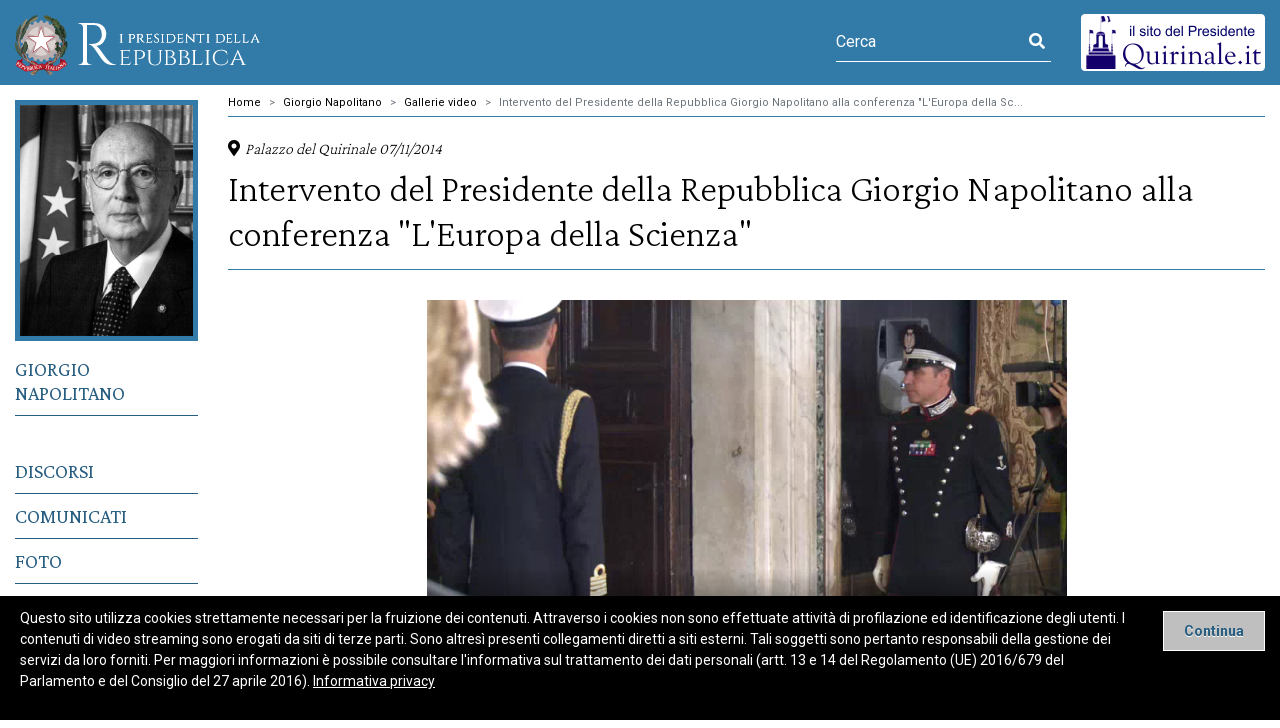

--- FILE ---
content_type: text/html; charset=utf-8
request_url: https://l.quirinale.it/Elementi/180801
body_size: 4170
content:


<!DOCTYPE html>
<html lang="it">
<head>
    <meta charset="utf-8" />
    <meta name="viewport" content="width=device-width, initial-scale=1.0" />
    <title>I Presidenti - Intervento del Presidente della Repubblica Giorgio Napolitano alla conferenza &quot;L&#x27;Europa della Scienza&quot;</title>
    <meta name="author" content="Segretariato generale della Presidenza della Repubblica - Servizio sistemi informatici" />
    
    <meta name="Description" content="Il sito ufficiale dei Presidenti della Repubblica italiana - Gallerie video" />
    <meta name="title" content="Intervento del Presidente della Repubblica Giorgio Napolitano alla conferenza &quot;L&#x27;Europa della Scienza&quot;" />

    <meta property="og:site_name" content="I Presidenti" />
    <meta property="og:title" content="Intervento del Presidente della Repubblica Giorgio Napolitano alla conferenza &quot;L&#x27;Europa della Scienza&quot;" />
    <meta property="og:url" content="http://l.quirinale.it/Elementi/180801" />
    <meta property="og:description" content="Intervento del Presidente della Repubblica Giorgio Napolitano alla conferenza &quot;L&#x27;Europa della Scienza&quot;" />
    <meta property="og:image" content="/ExPdrAPI/api/media/113867" />

    <meta name="twitter:card" content="summary">
    <meta name="twitter:site" content="I Presidenti">
    <meta name="twitter:title" content="Intervento del Presidente della Repubblica Giorgio Napolitano alla conferenza &quot;L&#x27;Europa della Scienza&quot;">
    <meta name="twitter:description" content="Intervento del Presidente della Repubblica Giorgio Napolitano alla conferenza &quot;L&#x27;Europa della Scienza&quot;">
    <meta name="twitter:image" content="/ExPdrAPI/api/media/113867">

    <link rel="stylesheet" href="/lib/bootstrap/dist/css/bootstrap.min.css" />
    <link rel="stylesheet" href="/lib/bootstrap/dist/css/bootstrap.css" />

    <link href="https://fonts.googleapis.com/css2?family=Crimson+Pro:wght@200;300;400&display=swap" rel="stylesheet">
    <link rel="preconnect" href="https://fonts.googleapis.com">
    <link rel="preconnect" href="https://fonts.gstatic.com" crossorigin>
    <link href="https://fonts.googleapis.com/css2?family=Roboto:wght@400;700&display=swap" rel="stylesheet">

    <link rel="stylesheet" href="/lib/pr_fonticon/css/pricon.css">
    <link rel="stylesheet" href="/lib/font-awesome/css/all.css" />
    <link rel="stylesheet" href="/lib/fancybox/dist/fancybox.css">
    <link rel="stylesheet" href="/css/main.css" />
    <link rel="stylesheet" media="print" href="/css/print.css">
</head>

<body>
    <div id="page">
        <header id="pr-header">
            <div class="container-fluid header-container">
                <div class="row header-row header-row--flag">
                    <div class="col-auto menu-control-col ml-0 d-lg-none">
                        <button class="menu-control" type="button" aria-label="Menu" aria-controls="sidebar-col">
                            <span class="menu-control__bars">
                                <span></span>
                            </span>
                            <span class="menu-control__text">Menu</span>
                        </button>
                    </div>
                    <div class="col-auto logo-col ml-0">
                        <div class="pr-logo-wrap ">
                            <h1 class="pr-logo">

                                <a href="\">
                                    <div class="svg-wrap">
                                        <img src="/assets/logo_presidenti.svg" alt="Emblema della repubblica Italiana" />
                                    </div>
                                    <span class="sr-only">I presidenti della Repubblica</span>
                                </a>
                            </h1>
                        </div>

                    </div>

                    <div class="col-auto header-utility-col ml-auto mr-0">
                        <!-- search -->
                            <form class="form--light" method="post" action="/Presidente/11/ricerca/Home">
                                <input type="hidden" name="filtro.ShowOption" value="true">
                                <div id="header-search" class="input-group">
                                    <input type="text" name="filtro.parole" class="form-control" placeholder="Cerca" aria-label="Cerca" aria-describedby="header-search-control" maxlength="100">
                                    <button class="" type="submit" id="header-search-control">
                                        <span class="sr-only">Avvia ricerca</span>
                                        <i class="fas fa-search"></i> 
                                    </button>
                                </div>
                            <input name="__RequestVerificationToken" type="hidden" value="CfDJ8GEsPI93QhNCkawCXM9t0W_G_uZ1_TJVvxl6yBrBSrRRD_Q_9q9o8ddRkLH1sEFzQu8W7PccmwkTKlurkMnvLqEIB7jH-HMUCdC3CSeEfQ5MI-kvYBDUkay445uBbjGAhZMfTVZCZdgAqrCa5Pqfsdk" /></form>
                        <!-- /.search -->
                    </div>

                    <!-- esempio-->
                    <div class="col-auto ml-0 mr-0 extra-link-col d-none d-lg-block">
                        <a href="http://www.quirinale.it" title="il sito del Presidente">
                            <img src="/assets/button_presidenza.png" alt="il sito del Presidente" />
                        </a>
                    </div>

                </div>
            </div>

        </header>

        <div id="pr-main">
            <div class="main-container container-fluid">
                <div class="main-row row">
                    <div class="col-2" id="sidebar-col">
                        <div class="sidebar-main row no-gutters">
                            
    <div class="col-4 col-lg-12 col-sm-3 pr__img mb-3">
        <img class="img-fluid" src=/ExPdrAPI/api/media/thumbnail/19/h/300
             alt="">
    </div>
<nav id="main-nav" class="nav flex-column col-12 col-sm-9 col-lg-12 pl-sm-3 pl-lg-0" title="menu principale">
    <ul class="nav flex-column">
                    <li class="nav-item ">
                        <a class="nav-link" href="/page/11/nap-biografia.html">Giorgio Napolitano</a>
                    </li>
                    <hr />
                    <li class="nav-item ">
                        <a class="nav-link" href="/Presidente/11/ricerca/discorsi">Discorsi</a>
                    </li>
                    <li class="nav-item ">
                        <a class="nav-link" href="/Presidente/11/ricerca/comunicati">Comunicati</a>
                    </li>
                    <li class="nav-item ">
                        <a class="nav-link" href="/Presidente/11/ricerca/gallerie_foto">Foto</a>
                    </li>
                    <li class="nav-item ">
                        <a class="nav-link" href="/Presidente/11/ricerca/gallerie_video">Video</a>
                    </li>
                    <li class="nav-item ">
                        <a class="nav-link" href="/Presidente/11/ricerca/visite">Visite</a>
                    </li>
                    <li class="nav-item ">
                        <a class="nav-link" href="/Presidente/11/ricerca/diario">Diario</a>
                    </li>
        <li class="nav-item d-lg-none mt-3">
            <a href="http://www.quirinale.it" title="il sito del Presidente">
                <img src="/assets/button_presidenza.png" alt="il sito del Presidente" />
            </a>
        </li>
    </ul>
</nav>


                        </div>
                    </div><!-- /.sidebar-col -->
                    <div id="content-col" class="col-12">
                        
    <nav aria-label="breadcrumb">
        <ol class="breadcrumb">
                        <li class="breadcrumb-item"><a href=/>Home</a></li>
                        <li class="breadcrumb-item"><a href=/Presidente/11>Giorgio Napolitano</a></li>
                        <li class="breadcrumb-item"><a href=/presidente/11/ricerca/Gallerie_Video>Gallerie video</a></li>
                        <li class="breadcrumb-item active"><a>Intervento del Presidente della Repubblica Giorgio Napolitano alla conferenza &quot;L&#x27;Europa della Sc...</a></li>
        </ol>
    </nav>

                        






<meta http-equiv="Content-Type" content="text/html;charset=UTF-8">
        <div class="row title-row">
            <div class="title-col col-12">
                    <p>
                        <span class="luogo"><i class="fas fa-map-marker-alt"></i>Palazzo del Quirinale </span>
                        <span class="data">07/11/2014</span>
                    </p>
                <div class="page__title page__title--child ">
                    <h2>Intervento del Presidente della Repubblica Giorgio Napolitano alla conferenza "L'Europa della Scienza"</h2>
                </div>
            </div>
        </div>
        <div class="content-row row">
            <div class="content-main-col col-12">
                <div class="content-main-wrap">

                        
<div class="row gallery-row">
    <div id="carouselVideo" class="carousel slide col-12 col-10 col-8 gallery-col mx-auto" data-pause="true" data-interval="false">
                <div class="carousel-inner">

                            <div class="carousel-item active">
                                <figure>
                                        <video controls width="640" height="385">
                                            <source src=/ExPdrAPI/api/Media/11/video/4505 type="video/mp4">
                                            Il tuo browser non supporta il tag video.
                                        </video>

                                    <figcaption class="carousel__caption">
                                        <span class="caption__luogo">Palazzo del Quirinale</span>
                                        <span class="caption__data">07/11/2014</span>
                                        <p class="caption__didascalia">
                                            Intervento del Presidente della Repubblica Giorgio Napolitano alla conferenza "L'Europa della Scienza"
                                        </p>
                                            <p class="download download--video">
                                                <a download href=/ExPdrAPI/api/Media/11/video/4505>Scarica il video</a>
                                            </p>
                                    </figcaption>

                                </figure>
                            </div>
                            <div class="carousel-item ">
                                <figure>
                                        <video controls width="640" height="385">
                                            <source src=/ExPdrAPI/api/Media/11/video/4513 type="video/mp4">
                                            Il tuo browser non supporta il tag video.
                                        </video>

                                    <figcaption class="carousel__caption">
                                        <span class="caption__luogo">Palazzo del Quirinale</span>
                                        <span class="caption__data">07/11/2014</span>
                                        <p class="caption__didascalia">
                                            "Tutto è fatto di quark, anche il Presidente"
                                        </p>
                                            <p class="download download--video">
                                                <a download href=/ExPdrAPI/api/Media/11/video/4513>Scarica il video</a>
                                            </p>
                                    </figcaption>

                                </figure>
                            </div>
                            <div class="carousel-item ">
                                <figure>
                                        <video controls width="640" height="385">
                                            <source src=/ExPdrAPI/api/Media/11/video/4507 type="video/mp4">
                                            Il tuo browser non supporta il tag video.
                                        </video>

                                    <figcaption class="carousel__caption">
                                        <span class="caption__luogo">Palazzo del Quirinale</span>
                                        <span class="caption__data">07/11/2014</span>
                                        <p class="caption__didascalia">
                                            Intervento di Fabiola Gianotti, prossimo Direttore Generale del CERN di Ginevra
                                        </p>
                                            <p class="download download--video">
                                                <a download href=/ExPdrAPI/api/Media/11/video/4507>Scarica il video</a>
                                            </p>
                                    </figcaption>

                                </figure>
                            </div>
                            <div class="carousel-item ">
                                <figure>
                                        <video controls width="640" height="385">
                                            <source src=/ExPdrAPI/api/Media/11/video/4509 type="video/mp4">
                                            Il tuo browser non supporta il tag video.
                                        </video>

                                    <figcaption class="carousel__caption">
                                        <span class="caption__luogo">Palazzo del Quirinale</span>
                                        <span class="caption__data">07/11/2014</span>
                                        <p class="caption__didascalia">
                                            Intervento di Roberto Cingolani Direttore Scientifico dell'Istituto Italiano di Tecnologia di Genova
                                        </p>
                                            <p class="download download--video">
                                                <a download href=/ExPdrAPI/api/Media/11/video/4509>Scarica il video</a>
                                            </p>
                                    </figcaption>

                                </figure>
                            </div>
                            <div class="carousel-item ">
                                <figure>
                                        <video controls width="640" height="385">
                                            <source src=/ExPdrAPI/api/Media/11/video/4511 type="video/mp4">
                                            Il tuo browser non supporta il tag video.
                                        </video>

                                    <figcaption class="carousel__caption">
                                        <span class="caption__luogo">Palazzo del Quirinale</span>
                                        <span class="caption__data">07/11/2014</span>
                                        <p class="caption__didascalia">
                                            Intervento di Stefania Giannini, Ministro dell'Istruzione, dell'Università e della Ricerca 
                                        </p>
                                            <p class="download download--video">
                                                <a download href=/ExPdrAPI/api/Media/11/video/4511>Scarica il video</a>
                                            </p>
                                    </figcaption>

                                </figure>
                            </div>

                </div>
    </div>
</div>
    <div class="col-12 index-gallery-col">
        <ul class="carousel-index">
                    <li data-target="#carouselVideo" data-slide-to="0" class="is-active">
                        <img src=/ExPdrAPI/api/media/thumbnail/111966/h/100 alt="Intervento del Presidente della Repubblica Giorgio Napolitano alla conferenza &quot;L&#x27;Europa della Scienza&quot;">
                    </li>
                    <li data-target="#carouselVideo" data-slide-to="1" class="">
                        <img src=/ExPdrAPI/api/media/thumbnail/111967/h/100 alt="&quot;Tutto è fatto di quark, anche il Presidente&quot;">
                    </li>
                    <li data-target="#carouselVideo" data-slide-to="2" class="">
                        <img src=/ExPdrAPI/api/media/thumbnail/111968/h/100 alt="Intervento di Fabiola Gianotti, prossimo Direttore Generale del CERN di Ginevra">
                    </li>
                    <li data-target="#carouselVideo" data-slide-to="3" class="">
                        <img src=/ExPdrAPI/api/media/thumbnail/111969/h/100 alt="Intervento di Roberto Cingolani Direttore Scientifico dell&#x27;Istituto Italiano di Tecnologia di Genova">
                    </li>
                    <li data-target="#carouselVideo" data-slide-to="4" class="">
                        <img src=/ExPdrAPI/api/media/thumbnail/111970/h/100 alt="Intervento di Stefania Giannini, Ministro dell&#x27;Istruzione, dell&#x27;Università e della Ricerca ">
                    </li>
        </ul>
    </div>

                </div><!-- /.content-main-wrap -->
            </div><!-- /.content-main-col -->

        </div><!-- /.content-row -->

                    </div>                </div><!-- /.main-row -->
            </div><!-- /.main-container -->
            

    <div id="cookieConsent" class="row alert alert-info alert-dismissible fade show " role="alert">
        <p>
            Questo sito utilizza cookies strettamente necessari per la fruizione dei contenuti. Attraverso i
            cookies non sono effettuate attivit&#224; di profilazione ed identificazione degli utenti. I contenuti di video streaming sono erogati da siti di terze parti. Sono altres&#236; presenti collegamenti diretti a siti esterni. Tali soggetti sono pertanto responsabili della gestione dei servizi da loro forniti. Per maggiori informazioni &#232; possibile consultare l'informativa sul trattamento dei dati personali (artt. 13 e 14 del Regolamento (UE) 2016/679 del Parlamento e del Consiglio del 27 aprile 2016).
            <a href="/page/0/privacy.html">Informativa privacy</a>
        </p>
        <button type="button" class="accept-policy close" data-dismiss="alert" aria-label="Close" data-cookie-string=".AspNet.Consent=yes; expires=Tue, 19 Jan 2027 01:52:36 GMT; path=/; samesite=strict">
            <span aria-hidden="true">Continua</span>
        </button>
    </div>
    <script>
        (function () {
            var button = document.querySelector("#cookieConsent button[data-cookie-string]");
            button.addEventListener("click", function (event) {
                document.cookie = button.dataset.cookieString;
            }, false);
        })();
    </script>

        </div><!-- /#pr-main -->

        <footer id="pr-footer" class="">
            <div class="container-fluid footer-container">
                <div class="row footer-menus-row">
                    <div>

                    </div>
                </div>
                <div class="row footer-colophon-row">
                    <div class="col-12 colophon-col">
                        <nav class="navbar navbar-expand colophon-navbar">
                            <ul class="navbar-nav istitutional-nav">
                                <li class="nav-item">
                                    <a class="nav-link" href="/page/0/privacy.html">Privacy Policy</a>
                                </li>
                            </ul>
                        </nav>

                        <div class="colophon__text">
                            <p>
                                Segretariato generale della Presidenza della Repubblica, Palazzo del Quirinale, Piazza del Quirinale, 00187 Roma<br>
                                Tel. 06.46991; Fax 06.46993125
                            </p>
                        </div>
                        <div class="colophon__copy">
                            <p>© 2021 - I Presidenti</p>
                        </div>

                    </div>
                </div>
            </div>

        </footer>

        

    </div>

    <script src="/lib/jquery/dist/jquery.min.js"></script>
    <script src="/lib/bootstrap/dist/js/bootstrap.bundle.min.js"></script>
    <script src="/js/main.js"></script>
    <script src="/lib/fancybox/dist/fancybox.umd.js"></script>
</body>
</html>


--- FILE ---
content_type: text/css
request_url: https://l.quirinale.it/css/main.css
body_size: 7914
content:
@charset "UTF-8";
/* TYPO */
/* COLORS */
/* SPAZIATURE */
/* header */
/* font-size */
/*https://type-scale.com/
   major third x lg
   48-38-32-26-20-16

   major second per mobile
   28,26,22,20,18,16
 */
/* === MIXIN DI SERVIZIO ==
utili per creare o modificare stili
*/
/* clear */
/*per item in float*/
/* solo screen reader, mutuato da bootstrap */
/* trasforma un valore in pixel in em */
/*
$element: valore in pixel (solo numero)
$context: valore font-size del parent (solo numero)
*/
/* trasforma un valore in pixel in rem */
/*
   $element: valore in pixel (solo numero)
   $context: valore font-size della root/html (solo numero)
 */
/* scorciatoia per stile ::before e ::after*/
/* 
   parametri autoesplicativi
 */
/* calcola il valore di una proprietà in percentuale */
/* 
   $prop: proprietà
   $target:misura elemento al quale assegnare la proprietà (in px, solo numero)
   $context:misura del contenitore su cui calcolare la percentuale (in px, solo numero) 
   $negative: se a true calcola la percentuale in negativo
 */
/* calcola il valore di una proprietà in vw || sperimentale */
/* 
   $prop: proprietà
   $target:misura elemento al quale assegnare la proprietà (in px, solo numero)
   $context:misura del contenitore su cui calcolare la percentuale (in px, solo numero) 
   $negative: se a true calcola la percentuale in negativo
 */
/*  ==== MIXIN DI STYLE ===
macro per stili preconfezionati */
/* stile menu mobile a scomparsa */
/* disattivazione menu mobile a scomparsa || da usare sul breakpoint di passaggio a desktop */
/* form & button */
.btn.btn-primary {
  background: #327aa7;
  color: #fff;
}

/* breadcrumb */
.breadcrumb {
  font-size: 0.6875rem;
  padding: 10px 0 5px;
  margin-top: 20px;
  margin-bottom: 20px;
  background: transparent;
  border-radius: 0;
  border-bottom: 1px solid #327aa7;
}
.breadcrumb .breadcrumb-item + .breadcrumb-item::before {
  content: ">";
}
.breadcrumb:first-child {
  margin-top: 0;
}

/* pagination */
.pagination.pagination-sm .page-link {
  font-size: inherit;
}
.pagination .page-link {
  color: #265d80;
  border-color: #ccc;
}
.pagination .page-link:hover {
  background: #d9d9d9;
}
.pagination .page-item.active .page-link {
  color: #fff;
  background: #327aa7;
  border-color: #327aa7;
}
.pagination .page-link[aria-disabled=true] {
  background: inherit;
  cursor: default;
}
.pagination .page-link[aria-disabled=true]:hover {
  color: #265d80;
  background: inherit;
}

/* carousel */
.carousel__caption {
  color: #000;
  position: static;
  min-height: 200px;
}

.carousel-control-prev,
.carousel-control-next {
  text-decoration: none;
}

.carousel-control-prev-icon,
.carousel-control-next-icon {
  color: #327aa7;
  background-image: none;
  font-size: 30px;
  width: auto;
  height: auto;
  margin-top: -200px;
}
.carousel-control-prev-icon::before,
.carousel-control-next-icon::before {
  font-family: "Font Awesome 5 Free";
  font-weight: 900;
}

.carousel-control-prev-icon::before {
  content: "\f0a8";
}

.carousel-control-next-icon::before {
  content: "\f0a9";
}

body {
  color: #000;
}
body.no-scroll {
  overflow: hidden;
}

#page {
  min-height: 100vh;
  display: flex;
  flex-direction: column;
  /*justify-content:space-around;*/
}
#page #pr-footer {
  margin-top: auto;
  margin-bottom: 0;
}

/* GRIGLIA */
.main-container {
  background: #fff;
  padding-bottom: 15px;
}

#sidebar-col,
.content-sidebar-col {
  flex-grow: 1 !important;
}

#content-col,
.content-main-col {
  flex-shrink: 1 !important;
}

#sidebar-col,
.content-row > div {
  padding-bottom: 45px;
}

#sidebar-col {
  background: #fff;
  padding-bottom: 45px;
}

.title-col i {
  margin-right: 5px;
}
.title-col .data, .title-col .luogo {
  font-family: "Crimson Pro", serif;
  font-style: italic;
  font-weight: 200;
}
.title-col p:last-of-type {
  margin-bottom: 0;
}

.page__title {
  border-bottom: 1px solid #327aa7;
  margin-bottom: 15px;
}

/* cookie banner */
#cookieConsent {
  position: fixed;
  z-index: 1000;
  top: auto;
  bottom: 0;
  left: 0;
  width: 100%;
  margin: 0;
  padding-right: 15px;
  border-radius: 0;
  border: 0;
  background: #000;
  color: #fff;
}
#cookieConsent a {
  text-decoration: underline;
}
#cookieConsent a:hover {
  color: inherit;
}
#cookieConsent .accept-policy {
  border: 1px solid #fff;
  background: rgba(255, 255, 255, 0.75);
  color: #265d80;
  margin: 0;
  position: static;
  opacity: 1;
}
#cookieConsent .accept-policy:hover {
  background: white;
}

@media screen and (max-width: 991px) {
  /* menu navigazione bookmark */
  .internal-nav-title-dk,
.internal-nav-dk {
    position: absolute;
    width: 1px;
    height: 1px;
    padding: 0;
    margin: -1px;
    overflow: hidden;
    clip: rect(0, 0, 0, 0);
    white-space: nowrap;
    border: 0;
  }
}
@media screen and (min-width: 576px) {
  #cookieConsent {
    padding-right: 150px;
  }
  #cookieConsent .accept-policy {
    position: absolute;
    margin: 15px;
  }
}
@media screen and (min-width: 992px) {
  /* menu navigazione bookmark */
  .internal-nav {
    position: absolute;
    width: 1px;
    height: 1px;
    padding: 0;
    margin: -1px;
    overflow: hidden;
    clip: rect(0, 0, 0, 0);
    white-space: nowrap;
    border: 0;
  }

  .main-row,
.content-row {
    flex-wrap: nowrap;
  }

  #sidebar-col,
.content-sidebar-col {
    flex-grow: 1 !important;
  }

  #content-col,
.content-main-col {
    flex-shrink: 1 !important;
  }
}
@media screen and (min-width: 1440px) {
  #pr-header,
#pr-main,
#pr-footer {
    padding-left: 20px;
    padding-right: 20px;
  }
}
@media screen and (min-width: 1600px) {
  .container-fluid {
    max-width: 1400px;
  }
}
.icon-video, .fa-mio.fa-video-camera,
.icon-audio,
.icon-pdf,
.fa-mio.fa-file-text,
.icon-epub,
.icon-mobi {
  display: inline-block;
  text-decoration: unset;
  position: relative;
}

.icon-video::before, .fa-mio.fa-video-camera::before {
  content: "\f03d";
  font-family: "Font Awesome 5 Free";
  font-weight: 900;
}

.icon-audio::before {
  content: "\f028";
  font-family: "Font Awesome 5 Free";
  font-weight: 900;
}

.icon-pdf::before, .fa-mio.fa-file-text::before {
  content: "\f1c1";
  font-family: "Font Awesome 5 Free";
  font-weight: 900;
}

.icon-mobi::before {
  content: "\e804";
  font-family: "pricon";
}

.icon-epub::before {
  content: "\e801";
  font-family: "pricon";
}

.icon-spalla:before, .statico2-row #col-destra [class^=icon]:before,
.statico2-row #col-destra .icon-audio:before,
.statico2-row #col-destra .icon-pdf:before,
.statico2-row #col-destra .fa-mio.fa-file-text:before,
.statico2-row #col-destra .icon-video:before,
.statico2-row #col-destra .fa-mio.fa-video-camera:before, .statico1-row > div:nth-of-type(1) .icon-audio:before,
.statico1-row > div:nth-of-type(1) .icon-pdf:before,
.statico1-row > div:nth-of-type(1) .fa-mio.fa-file-text:before,
.statico1-row > div:nth-of-type(1) .icon-video:before,
.statico1-row > div:nth-of-type(1) .fa-mio.fa-video-camera:before,
.statico1-row > div:nth-of-type(1) .icon-epub:before,
.statico1-row > div:nth-of-type(1) .icon-mobi:before, .pr-aside .icon-audio:before,
.pr-aside .icon-pdf:before,
.pr-aside .fa-mio.fa-file-text:before,
.pr-aside .icon-video:before,
.pr-aside .fa-mio.fa-video-camera:before,
.pr-aside .icon-mobi:before,
.pr-aside .icon-epub:before {
  font-size: 1.5em;
  margin-right: 10px;
}

.download {
  font-size: 1rem;
}
.download a {
  position: relative;
  display: inline-block;
  padding-left: 30px;
}
.download a::before {
  content: "\f019";
  display: block;
  position: absolute;
  font-family: "Font Awesome 5 Free";
  font-weight: 900;
  left: 0;
  top: 50%;
  transform: translateY(-50%);
}
/* form */
form label {
  font-size: 0.9em;
}

/* light - solo riga sotto */
.form--light .input-group {
  border-bottom: 1px solid;
}

.form--light .form-control:first-child {
  background: transparent;
  border: 0;
  padding-left: 0;
}

.form--light .form-control::placeholder {
  color: inherit;
}

.form--light button {
  border: 0;
  background: transparent;
}

.form-check {
  position: relative;
  display: flex;
  align-items: center;
}

.form-check-input {
  position: absolute;
  left: 0;
  top: 0;
  opacity: 0;
  padding: 0;
  margin: 0;
}

.form-check-label {
  padding-left: 10px;
  cursor: pointer;
}

.form-check-label::before {
  content: "";
  position: absolute;
  top: 50%;
  left: 0;
  display: block;
  border: 2px solid #333;
  border-radius: 3px;
  width: 20px;
  height: 20px;
  transform: translateY(-50%);
  line-height: 18px;
  font-size: 0.8em;
  text-align: center;
}

.form-check-input:checked + .form-check-label::before {
  content: "\f00c";
  font-family: "Font Awesome 5 Free";
  font-weight: 900;
}

/* table */
table caption {
  font-size: 1rem;
  font-weight: 700;
  color: #327aa7;
  text-transform: capitalize;
  caption-side: top;
}

table td,
table th {
  border: 1px solid #ccc;
  padding: 5px 5px;
  vertical-align: top;
}

table th {
  font-size: 0.6875rem;
  text-align: center;
}

table td {
  font-size: 0.8125rem;
}

table .td-img {
  width: 175px;
}
table .td-icon {
  width: 55px;
}
table .td-small {
  width: 100px;
}

table [class^=icon-],
table [class^=" icon-"],
table .icon-video,
table .fa-mio.fa-video-camera,
table .icon-pdf,
table .fa-mio.fa-file-text,
table .icon-audio {
  font-size: 24px;
  font-style: normal;
  text-align: center;
  width: 100%;
}
table img {
  max-width: 150px;
}

@media screen and (max-width: 579px) {
  .table--vertical {
    display: block;
    border: 0;
    width: 100%;
  }
  .table--vertical th {
    display: none;
  }
  .table--vertical caption, .table--vertical tbody, .table--vertical tr, .table--vertical td {
    display: block;
    width: 100%;
  }
  .table--vertical tr:nth-child(even) {
    background: #e6e6e6;
  }
  .table--vertical tr {
    border: 1px solid #ccc;
  }
  .table--vertical td {
    border: 0;
    text-align: left !important;
    padding-top: 10x;
    padding-bottom: 10px;
    width: 100%;
  }
  .table--vertical td:empty {
    display: none;
  }
  .table--vertical td i {
    text-align: left !important;
  }
  .table--vertical [class^=icon-],
.table--vertical [class^=" icon-"] {
    margin-left: 0;
    width: auto;
  }
  .table--vertical img {
    float: none !important;
    clear: both !important;
  }
}
/* MENU-CONTROL */
.menu-control {
  color: #fff;
  display: block;
  border: 0;
  outline: 0;
  background: transparent;
  position: relative;
  height: 40px;
  width: 40px;
}

.menu-control__bars {
  display: inline-block;
}

.menu-control__bars span {
  position: absolute;
  top: 50%;
  left: 0;
  width: 100%;
  height: 20%;
  background: #fff;
  transform: translateY(-50%);
}

.menu-control__bars::before,
.menu-control__bars::after {
  content: "";
  display: block;
  position: absolute;
  top: 0;
  left: 0;
  width: 100%;
  height: 20%;
  background: #fff;
  transition: all 0.6s ease;
}

.menu-control__bars::after {
  top: auto;
  bottom: 0;
}

.menu-control.is-active .menu-control__bars span {
  opacity: 0;
}

.menu-control.is-active .menu-control__bars::before {
  top: 50%;
  transform: translateY(-50%) rotate(45deg);
  transform-origin: 50% 50%;
}

.menu-control.is-active .menu-control__bars::after {
  top: 50%;
  transform: translateY(-50%) rotate(-45deg);
  transform-origin: 50% 50%;
}

.menu-control__text {
  font-size: 0.7em;
  font-weight: bold;
  text-transform: uppercase;
  writing-mode: vertical-rl;
  text-orientation: upright;
  position: absolute;
  top: 50%;
  left: auto;
  right: 0;
  transform: translate(100%, -50%);
}

/* visual-controls */
.visual-controls {
  display: flex;
}

.visual-control-wrap {
  border: 1px solid #ccc;
}

.visual-control {
  border: 0;
  outline: 0;
}

body {
  font-family: "Roboto", sans-serif;
  font-weight: 400;
}

a {
  color: inherit;
}

p:last-child {
  margin-bottom: 0;
}

.h1, h1 {
  font-size: 1.75rem;
  font-family: "Crimson Pro", serif;
  font-weight: 200;
  text-transform: uppercase;
}
@media screen and (min-width: 992px) {
  .h1, h1 {
    font-size: 3rem;
  }
}

.h2, h2 {
  font-size: 1.625rem;
  font-family: "Crimson Pro", serif;
  font-weight: 200;
  text-transform: uppercase;
}
@media screen and (min-width: 992px) {
  .h2, h2 {
    font-size: 2.375rem;
  }
}

.h3, h3 {
  font-size: 1.375rem;
  font-family: "Crimson Pro", serif;
  font-weight: 200;
  text-transform: uppercase;
}
@media screen and (min-width: 992px) {
  .h3, h3 {
    font-size: 2rem;
  }
}

.h4, h4 {
  font-size: 1.25rem;
  font-family: "Crimson Pro", serif;
  font-weight: 200;
  text-transform: uppercase;
}
@media screen and (min-width: 992px) {
  .h4, h4 {
    font-size: 1.625rem;
  }
}

.h5, .timeline .timeline__giornata .timeline__title, h5 {
  font-size: 1.125rem;
  font-weight: 700;
  text-transform: uppercase;
}
@media screen and (min-width: 992px) {
  .h5, .timeline .timeline__giornata .timeline__title, h5 {
    font-size: 1.25rem;
  }
}

.h6, h6 {
  font-size: 0.875rem;
  font-weight: 700;
}
@media screen and (min-width: 992px) {
  .h6, h6 {
    font-size: 1rem;
  }
}

.fs-normal, .pr-card .card__title, .pr-card::before, body {
  font-size: 1rem;
}
@media screen and (min-width: 992px) {
  .fs-normal, .pr-card .card__title, .pr-card::before, body {
    font-size: 1rem;
  }
}

.fs-small, .pagination.pagination-sm {
  font-size: 0.6875rem;
}
@media screen and (min-width: 992px) {
  .fs-small, .pagination.pagination-sm {
    font-size: 0.75rem;
  }
}

.fs-medium, .pr-aside__navbar-nav, .statico2-row #col-destra ul, .statico1-row > div:nth-of-type(1) .correla, .internal-nav-dk ul, .pr-aside__nav .navbar-nav, #cookieConsent, #cookieConsent .accept-policy {
  font-size: 0.8125rem;
}
@media screen and (min-width: 992px) {
  .fs-medium, .pr-aside__navbar-nav, .statico2-row #col-destra ul, .statico1-row > div:nth-of-type(1) .correla, .internal-nav-dk ul, .pr-aside__nav .navbar-nav, #cookieConsent, #cookieConsent .accept-policy {
    font-size: 0.8125rem;
  }
}
@media screen and (min-width: 1200px) {
  .fs-medium, .pr-aside__navbar-nav, .statico2-row #col-destra ul, .statico1-row > div:nth-of-type(1) .correla, .internal-nav-dk ul, .pr-aside__nav .navbar-nav, #cookieConsent, #cookieConsent .accept-policy {
    font-size: 0.875rem;
  }
}

.fs-big, .internal-nav-title, #main-nav .nav-title,
#main-nav .nav-link {
  font-size: 1.125rem;
}
@media screen and (min-width: 992px) {
  .fs-big, .internal-nav-title, #main-nav .nav-title,
#main-nav .nav-link {
    font-size: 1.25rem;
  }
}

.big {
  font-size: 1.2em;
}

.small {
  font-size: 0.8em;
}

.content-main-wrap > :not(.row-card):not(.gallery-row) a:not(.carousel-control-prev):not(.carousel-control-next) {
  color: #265d80;
  text-decoration: underline;
}
.content-main-wrap > :not(.row-card):not(.gallery-row) a:not(.carousel-control-prev):not(.carousel-control-next):hover {
  color: #327aa7;
}
.content-main-wrap > :not(.row-card):not(.gallery-row) p, .content-main-wrap > :not(.row-card):not(.gallery-row) li {
  line-height: 1.6;
}
.content-main-wrap > :not(.row-card):not(.gallery-row) p {
  margin-bottom: 1em;
}
.content-main-wrap > :not(.row-card):not(.gallery-row) p:last-child {
  margin-bottom: 0;
}
.content-main-wrap > :not(.row-card):not(.gallery-row) ul {
  list-style-type: disc;
}
.content-main-wrap > :not(.row-card):not(.gallery-row) ul, .content-main-wrap > :not(.row-card):not(.gallery-row) ol {
  margin-bottom: 1em;
}
.content-main-wrap > :not(.row-card):not(.gallery-row) ul:last-child, .content-main-wrap > :not(.row-card):not(.gallery-row) ol:last-child {
  margin-bottom: 0;
}
.content-main-wrap > :not(.row-card):not(.gallery-row) li > ul {
  list-style-type: square;
}
.content-main-wrap > :not(.row-card):not(.gallery-row) li > ol {
  list-style-type: upper-roman;
}
.content-main-wrap > :not(.row-card):not(.gallery-row) table {
  width: 100%;
}

.page__title {
  padding-top: 5px;
  padding-bottom: 5px;
  margin-bottom: 30px;
}
.page__title.page__title--child h2 {
  text-transform: none;
}

/* utils - font */
/*.breadcrumb {
  @include px2rem(map-get($text-sm-size,base));
}
*/
.page__title,
.pr-card::before,
.card__label {
  font-family: "Crimson Pro", serif;
}

/* HEADER */
#pr-header {
  background: #327aa7;
  padding-top: 10px;
  padding-bottom: 10px;
}

.header-row {
  align-items: center;
}

/* logo */
.pr-logo {
  color: #fff;
  margin: 0;
}
.pr-logo a:hover {
  color: inherit;
  text-decoration: none;
}

.pr-logo .emblema {
  display: inline-block;
}
.pr-logo .emblema img {
  max-height: 60px;
  width: auto;
}

/* colonna ricerca/login/lingue etc */
.header-utility-col {
  display: flex;
  align-items: center;
}

/* ricerca */
#header-search {
  border-color: #fff;
  color: #fff;
}

#header-search .form-control {
  color: inherit;
}

#header-search-control {
  border: 0;
  outline: 0;
  color: inherit;
}

/* colonna link a siti satellite */
.extra-link-col {
  display: none;
  flex-shrink: 1;
}

/* bordo a bandiera */
/*
verde #0008C45
bianco #F4F5F0
rosso #CD212A
*/
.flag {
  position: relative;
}

.flag::before {
  content: "";
  width: 10px;
  height: 100%;
  position: absolute;
  top: 0;
  left: 0;
  background: linear-gradient(180deg, #008c40 0%, #008c40 33%, #f4f5f0 33%, #f4f5f0 66%, #cd212a 66%, #cd212a 100%);
}

/*= moduli header =*/
@media screen and (max-width: 767px) {
  .logo-col {
    max-width: calc(100% - 40px - (15px*4));
  }
}
@media screen and (min-width: 768px) {
  .extra-link-col {
    display: block;
  }
}
#pr-footer {
  font-size: 0.8125rem;
  background: #327aa7;
  color: #fff;
  padding-top: 15px;
  padding-bottom: 15px;
}

.colophon-col {
  text-align: center;
}

/* elementi sidebar main */
.sidebar-main {
  padding-top: 15px;
}

.pr__img img {
  border: 5px solid #327aa7;
}

/* elementi sidebar aside */
.pr-aside__title, .statico2-row #col-destra .etichetta-dx {
  font-size: 1.125rem;
  font-weight: 400;
  line-height: 1.3;
  background: #327aa7;
  color: #fff;
  flex-basis: 100%;
  padding: 5px 15px;
  margin-bottom: 10px;
}

.pr-aside__subtitle, .statico2-row #col-destra .txt-rosso, .statico1-row > div:nth-of-type(1) .sez, .internal-nav-title-dk {
  font-size: 1.125rem;
  font-weight: 400;
  line-height: 1.3;
  background: #666666;
  color: #fff;
  flex-basis: 100%;
  padding: 5px 15px;
  margin-bottom: 10px;
  background: #e6e6e6;
  color: #265d80;
}

/* classi menu aside da usare come @extend */
.pr-aside__navbar-nav, .statico2-row #col-destra ul, .statico1-row > div:nth-of-type(1) .correla, .internal-nav-dk ul, .pr-aside__nav .navbar-nav {
  background: #e6e6e6;
  width: 100%;
  padding: 10px 15px 0;
  margin-bottom: 10px;
  background: transparent;
  padding: 10px 0 0;
}

.pr-aside__nav-item, .statico2-row #col-destra ul li:not(.lista-foto), .statico1-row > div:nth-of-type(1) .correla li, .internal-nav-dk li, .internal-nav-dk .nav-item, .pr-aside__nav .nav-item {
  display: block;
  margin-bottom: 5px;
}
.pr-aside__nav-item::before, .statico2-row #col-destra ul li:not(.lista-foto)::before, .statico1-row > div:nth-of-type(1) .correla li::before, .internal-nav-dk li::before, .internal-nav-dk .nav-item::before, .pr-aside__nav .nav-item::before, .pr-aside__nav-item::after, .statico2-row #col-destra ul li:not(.lista-foto)::after, .statico1-row > div:nth-of-type(1) .correla li::after, .internal-nav-dk li::after, .internal-nav-dk .nav-item::after, .pr-aside__nav .nav-item::after {
  content: "";
  display: block;
  position: static;
  width: 100%;
  height: 0;
  float: none;
  clear: both;
}

.pr-aside__nav-link, .statico2-row #col-destra ul li:not(.lista-foto) a, .statico1-row > div:nth-of-type(1) .correla li a, .internal-nav-dk a, .internal-nav-dk .nav-link, .pr-aside__nav .nav-link {
  line-height: 1.3;
  display: block;
  padding-bottom: 5px;
  padding-top: 0;
}

.pr-aside__nav-img, .statico2-row #col-destra ul li:not(.lista-foto) a img, .statico1-row > div:nth-of-type(1) .correla li a img, .pr-aside__nav .nav-img {
  max-width: 100%;
  max-width: 100px;
  float: left;
  height: auto;
  display: block;
  margin-top: 5px;
  margin-right: 15px;
  margin-bottom: 5px;
}

.pr-aside__nav-img--bordered, .statico2-row #col-destra ul li:not(.lista-foto) a img, .statico1-row > div:nth-of-type(1) .correla li a img, .pr-aside__nav .nav-img {
  border-left: 10px solid #327aa7;
}

/* navbar main */
#main-nav ul {
  margin-bottom: 15px;
}

#main-nav .nav-title,
#main-nav .nav-link {
  font-family: "Crimson Pro", serif;
  line-height: 1.2;
  text-transform: uppercase;
  color: #265d80;
  padding: 0 0 10px;
  margin-bottom: 10px;
  border-bottom: 1px solid #265d80;
}
#main-nav .active .nav-link,
#main-nav .nav-link:hover {
  color: #2c6c93;
}

#main-nav .nav-title {
  display: block;
}

#main-nav .nav-title + ul .nav-link {
  font-family: inherit;
  font-size: 0.875rem;
  font-weight: 400;
  display: block;
  margin-bottom: 0;
  border-bottom: 0;
}

/* aside navs */
.pr-aside__nav {
  padding: 0;
}
/* bookmark nav */
.internal-nav-title-dk {
  font-family: "Crimson Pro", serif;
  text-transform: uppercase;
}

.internal-nav-dk {
  padding: 0;
}
.internal-nav-dk a, .internal-nav-dk .nav-link {
  padding: 0;
}

.internal-nav-title {
  font-family: "Crimson Pro", serif;
  line-height: 1.2;
  text-transform: uppercase;
  color: #265d80;
  padding: 0 0 10px;
}

.internal-nav {
  flex-basis: 100%;
  margin-right: 15px;
  margin-left: 15px;
}
.internal-nav ul {
  font-size: 0.86em;
  border: solid #265d80;
  border-width: 1px 0;
  padding: 0.5em 0 0.5em 1em;
  margin-bottom: 2em;
}
.internal-nav ul li a, .internal-nav ul li .nav-link {
  padding: 0;
  color: #265d80;
}
.internal-nav ul li::marker {
  color: #265d80;
}

/* footer navs */
.colophon-navbar.navbar-expand {
  justify-content: center;
}

.istitutional-nav {
  justify-content: center;
}
.istitutional-nav .nav-link {
  text-decoration: underline;
}
.istitutional-nav .nav-link:hover {
  color: inherit;
}

/* MODULO CARD */
.row-card > div {
  display: flex;
  align-items: stretch;
}

.pr-card {
  position: relative;
  margin-bottom: 30px;
  border: 2px solid #ccc;
  display: flex;
  flex-wrap: wrap;
  width: 100%;
}
.pr-card > * {
  flex-basis: 100%;
}

.pr-card::before {
  content: attr(data-category) "\a" attr(data-subcategory);
  text-transform: uppercase;
  line-height: 1;
  white-space: pre-wrap;
  display: block;
  width: 100%;
  text-align: center;
  padding: 5px 10px;
}

.card__header {
  position: relative;
}

.card__header--empty {
  position: relative;
  width: 200px;
  height: 133px;
  margin: 0 auto;
  background: #ccc;
}

.card__header--empty::before {
  content: "\f083";
  font-family: "Font Awesome 5 Free";
  font-weight: 700;
  font-size: 6rem;
  line-height: 1;
  position: absolute;
  top: 50%;
  left: 50%;
  transform: translate(-50%, -50%);
  color: #fff;
}

.card__header--empty a {
  display: block;
  position: absolute;
  top: 0;
  left: 0;
  z-index: 1;
  height: 100%;
  width: 100%;
}

.card__label-wrap {
  position: absolute;
  top: 0;
  left: 0;
  z-index: 3;
  width: 100%;
  padding: 5px 15px 15px;
  background: rgba(0, 0, 0, 0.5);
}

.card__label {
  font-size: 1.125rem;
  font-weight: 200;
  color: #fff;
  border-bottom: 1px solid #fff;
  margin-bottom: 0;
}

.card-category,
.card-subcategory {
  position: absolute;
  width: 1px;
  height: 1px;
  padding: 0;
  margin: -1px;
  overflow: hidden;
  clip: rect(0, 0, 0, 0);
  border: 0;
}

.card__info {
  order: 2;
}

.card__figure {
  position: relative;
  margin-bottom: 0;
  text-align: center;
}

.card__figure img {
  position: relative;
  z-index: 0;
}

.card__figure figcaption {
  position: absolute;
  bottom: 0;
  top: auto;
  left: 0;
  z-index: 1;
  width: 100%;
  padding: 0 15px;
  display: flex;
}

.card__figure .card__note {
  font-family: "Cormorant Garamond", serif;
  font-size: 0.75rem;
  padding: 0 5px;
}

.card__figure .card__note--light {
  color: #fff;
  background: rgba(0, 0, 0, 0.3);
}

.card__figure .card__note--dark {
  color: #000;
  background: rgba(255, 255, 255, 0.3);
}

.card__figure .card__note--sx {
  margin-left: -15px;
}

.card__figure .card__note--dx {
  margin-left: auto;
  margin-right: -15px;
}

.card__content {
  padding: 15px;
  display: flex;
  flex-flow: column;
}

.pr-card .card__title {
  order: 0;
  font-family: inherit;
  font-weight: 400;
  text-transform: none;
}

.pr-card .card__text {
  order: 1;
  font-size: 1rem;
  line-height: 1.4;
}

.pr-card .card__text p {
  margin-bottom: 0.5em;
}

.pr-card .card-nav {
  font-size: 0.875rem;
  margin-bottom: 15px;
}

.pr-card .nav-link {
  padding-top: 0;
  padding-bottom: 5;
}

.pr-card .nav-link i {
  font-size: 1.4rem;
  margin-right: 10px;
}

/* no spazi tra card */
.no-gutters .pr-card {
  margin-bottom: 0;
}

/* visualizzazione lineare */
.row-card--linear > div {
  flex-basis: 100% !important;
  min-width: 100%;
  max-width: 100%;
  display: flex;
  align-items: stretch;
}

.row-card--linear .pr-card {
  flex-basis: 100%;
  flex-flow: row;
  align-items: stretch;
  padding-bottom: 15px;
  margin-bottom: 15px;
  border-width: 0 0 1px;
}

.row-card--linear .pr-card::before {
  content: "";
  display: none;
}

.row-card--linear .card__label-wrap,
.row-card--linear .card-nav {
  display: none;
}

.row-card--linear .card__header {
  /*flex-basis:auto;*/
  flex-basis: 200px;
  max-width: 200px;
  padding-right: 15px;
}

.row-card--linear .card__header--empty {
  display: none;
}

.row-card--linear .card__content {
  flex: 1 1 100%;
  display: flex;
  flex-flow: column;
  padding: 0;
  margin-top: 0;
}

.row-card--linear .card__info {
  order: 0;
  font-size: 0.875rem;
  font-style: italic;
  display: block;
  margin-bottom: 10px;
}

.row-card--linear .card-category,
.row-card--linear .card-subcategory {
  position: static;
  width: auto;
  height: auto;
  padding: 0;
  margin: auto;
  overflow: visible;
  clip: none;
  border: 0;
}

.row-card--linear .card__info span::after {
  content: " -";
}

.row-card--linear .card__info span:last-child::after {
  content: "";
}

.row-card--linear .card__title {
  margin-bottom: 5px;
}

.row-card--linear .card__text p {
  margin-bottom: 0;
}

.carousel-index {
  padding: 0;
  margin-left: -5px;
  margin-right: -5px;
  list-style-type: none;
  display: flex;
  flex-wrap: wrap;
  justify-content: flex-start;
}
.carousel-index li {
  list-style-type: none;
  cursor: pointer;
  padding: 5px;
}
.carousel-index li.is-active img {
  outline: 3px solid #327aa7;
  opacity: 0.75;
}

.carousel-item {
  text-align: center;
}

.carousel-item img,
.carousel-item .embed-responsive,
.carousel-item video {
  margin-bottom: 30px;
}

.carousel-item video {
  margin-left: auto;
  margin-right: auto;
  max-width: 100%;
  height: auto;
}

.carousel__caption {
  text-align: center;
}
.carousel__caption .caption__luogo,
.carousel__caption .caption__data {
  font-size: 1rem;
}
.carousel__caption .caption__didascalia {
  font-size: 0.8125rem;
}
.carousel__caption .download-foto {
  font-size: 1rem;
}
.carousel__caption .download-foto a {
  padding-left: 30px;
}
.carousel__caption .download-foto a:hover {
  color: #327aa7;
}

.visita__img-wrap {
  margin-bottom: 20px;
}

.visita__title {
  margin-bottom: 15px;
}

.timeline {
  list-style-type: none !important;
  padding: 0;
}
.timeline > li {
  position: relative;
}
.timeline > li:not(.timeline__giornata) {
  display: flex;
  justify-content: space-between;
}
.timeline > li:not(.timeline__giornata)::before {
  content: "";
  display: block;
  position: absolute;
  top: 0;
  left: 25px;
  z-index: 0;
  height: 100%;
  width: 2px;
  background: #e6e6e6;
}
.timeline > li:not(.timeline__giornata):last-child::before {
  height: 35px;
}
.timeline .timeline__giornata {
  padding: 15px 0;
}
.timeline .timeline__giornata .timeline__title {
  position: relative;
  font-weight: 400;
  font-family: "Crimson Pro", serif;
  margin-bottom: 0;
  padding: 5px 10px 5px 25px;
  background: #e6e6e6;
  overflow: hidden;
}
.timeline .timeline__giornata .timeline__title::before {
  content: "";
  display: block;
  position: absolute;
  top: 50%;
  left: 0;
  z-index: 0;
  height: 20px;
  width: 20px;
  border: solid #fff;
  border-width: 2px 2px 0 0;
  transform: translate(-50%, -50%) rotate(45deg);
  background: #327aa7;
}
.timeline .timeline__badge {
  font-size: 0.6875rem;
  font-weight: 700;
  background: #666666;
  color: #fff;
  flex: 0 0 50px;
  display: flex;
  align-items: center;
  justify-content: center;
  position: relative;
  z-index: 1;
  width: 50px;
  height: 50px;
  margin-top: 20px;
  padding: 5px;
  border-radius: 100%;
}
.timeline .timeline__panel {
  position: relative;
  flex-basis: calc(100% - 80px);
  flex-grow: 0;
  flex-shrink: 0;
  padding: 15px;
  margin: 12.5px 0;
  box-shadow: 0 0 3px rgba(0, 0, 0, 0.15);
  border: 1px solid #ccc;
}
.timeline .timeline__panel::before {
  content: "";
  display: block;
  position: absolute;
  top: 20px;
  left: 0;
  z-index: 0;
  height: 20px;
  width: 20px;
  border: solid #ccc;
  border-width: 1px 1px 0 0;
  transform: translateX(-50%) rotate(-135deg);
  background: #fff;
}

/* === LAYOUT RECUPERO STATICI === */
/* STATICO1 quirinale.it */
.statico1-row {
  flex-direction: column-reverse;
}

.statico1-row > div:nth-of-type(1) {
  flex-basis: 100% !important;
  max-width: 100% !important;
}
.statico1-row > div:nth-of-type(1) .lista-imm {
  list-style-type: none;
}
.statico1-row > div:nth-of-type(2) {
  flex-basis: 100% !important;
  max-width: 100% !important;
}
.statico1-row > div:nth-of-type(2) a:not(.carousel-control-prev):not(.carousel-control-next) {
  color: #265d80;
  text-decoration: underline;
}
.statico1-row > div:nth-of-type(2) a:not(.carousel-control-prev):not(.carousel-control-next):hover {
  color: #327aa7;
}
.statico1-row > div:nth-of-type(2) p, .statico1-row > div:nth-of-type(2) li {
  line-height: 1.6;
}
.statico1-row > div:nth-of-type(2) p {
  margin-bottom: 1em;
}
.statico1-row > div:nth-of-type(2) p:last-child {
  margin-bottom: 0;
}
.statico1-row > div:nth-of-type(2) ul {
  list-style-type: disc;
}
.statico1-row > div:nth-of-type(2) ul, .statico1-row > div:nth-of-type(2) ol {
  margin-bottom: 1em;
}
.statico1-row > div:nth-of-type(2) ul:last-child, .statico1-row > div:nth-of-type(2) ol:last-child {
  margin-bottom: 0;
}
.statico1-row > div:nth-of-type(2) li > ul {
  list-style-type: square;
}
.statico1-row > div:nth-of-type(2) li > ol {
  list-style-type: upper-roman;
}
.statico1-row > div:nth-of-type(2) table {
  width: 100%;
}

.statico1-row > .internal-nav {
  order: 2;
}
@media (min-width: 992px) {
  .statico1-row > .internal-nav {
    display: none;
    order: 0;
  }
}

.statico1-row .nav-contenuto .internal-nav-title-dk {
  font-family: "Crimson Pro", serif;
  text-transform: uppercase;
}
.statico1-row .nav-contenuto .internal-nav-title-dk .sez {
  padding: 0;
  margin: 0;
}

.statico1-row img {
  max-width: 100%;
  height: auto;
}

.statico1-row > div:nth-of-type(2) img {
  max-width: 50%;
  float: left;
  margin-right: 15px;
}
.statico1-row > div:nth-of-type(2) table img {
  max-width: 150px;
  float: none;
  clear: both;
}

.statico1-row > div:nth-child(2) table a {
  display: block;
}
.statico1-row > div:nth-child(2) table img {
  max-width: 150px;
  height: auto;
  margin: 0 auto;
  text-align: center;
}

.statico1-row .fotoneltesto {
  max-width: 200px;
  margin: 0 15px 15px 0;
}

.statico1-row .table caption.text-center {
  text-align: left !important;
}

/* STATICO2 presidenti.quirinale.it */
.statico2-row > div {
  padding-left: 15px;
  padding-right: 15px;
}

.statico2-row #col-destra {
  flex-grow: 1 !important;
  flex-basis: 100% !important;
  max-width: 100% !important;
}
.statico2-row #col-sinistra {
  flex-shrink: 1 !important;
  flex-basis: 100% !important;
  max-width: 100% !important;
}
.statico2-row #col-sinistra a:not(.carousel-control-prev):not(.carousel-control-next) {
  color: #265d80;
  text-decoration: underline;
}
.statico2-row #col-sinistra a:not(.carousel-control-prev):not(.carousel-control-next):hover {
  color: #327aa7;
}
.statico2-row #col-sinistra p, .statico2-row #col-sinistra li {
  line-height: 1.6;
}
.statico2-row #col-sinistra p {
  margin-bottom: 1em;
}
.statico2-row #col-sinistra p:last-child {
  margin-bottom: 0;
}
.statico2-row #col-sinistra ul {
  list-style-type: disc;
}
.statico2-row #col-sinistra ul, .statico2-row #col-sinistra ol {
  margin-bottom: 1em;
}
.statico2-row #col-sinistra ul:last-child, .statico2-row #col-sinistra ol:last-child {
  margin-bottom: 0;
}
.statico2-row #col-sinistra li > ul {
  list-style-type: square;
}
.statico2-row #col-sinistra li > ol {
  list-style-type: upper-roman;
}
.statico2-row #col-sinistra table {
  width: 100%;
}
.statico2-row #col-sinistra p.didascalia {
  font-size: 0.8em;
}

/* listing atti firmati */
.statico2-row .txt-agenda-titolo {
  font-size: 1rem;
  font-weight: 700;
  font-family: "Roboto", sans-serif;
  text-transform: none;
}

.statico2-row .box-riga::after, .statico2-row .box-riga::before {
  content: "";
  display: block;
  position: static;
  width: 100%;
  clear: both;
}
.statico2-row .box-riga .box-sx {
  float: left;
}
.statico2-row .box-riga .box-dx {
  float: right;
}
.statico2-row .box-riga .box-dx img {
  max-width: 100px;
  height: auto;
}
.statico2-row .div-bianco {
  margin-bottom: 30px;
}
.statico2-row .div-bianco::before, .statico2-row .div-bianco::after {
  content: "";
  display: block;
  position: static;
  width: 100%;
  height: 0;
  float: none;
  clear: both;
}
.statico2-row .div-bianco h4 .fotoneltesto {
  float: left;
  margin-right: 15px;
}

/* menu aside statico 1 */
.statico1-row > div:nth-of-type(1) li p {
  padding: 0;
  margin: 0;
}
.statico1-row > div:nth-of-type(1) .sez {
  font-family: "Crimson Pro", serif;
  text-transform: uppercase;
  display: block;
}
.statico1-row > div:nth-of-type(1) .correla {
  list-style-type: none;
}
/* menu aside statico 2 */
.statico2-row .internal-nav-title-dk {
  font-family: "Crimson Pro", serif;
  text-transform: uppercase;
}

.statico2-row #col-destra .etichetta-dx h3 {
  font-size: inherit;
  font-weight: inherit;
  padding: 0;
  margin: 0;
}
.statico2-row #col-destra ul {
  list-type-style: none;
}
.statico2-row #col-destra ul .lista-foto {
  display: inline-block;
  margin-bottom: 5px;
}
.statico2-row #col-destra ul .lista-foto img {
  max-height: 50px;
  width: auto;
}
/* icone */
.fa-mio.fa-file-text {
  font-style: normal;
}

.fa-mio.fa-video-camera {
  font-style: normal;
}

/* menu a scoparsa su mobile */
#sidebar-col {
  position: fixed;
  z-index: -1;
  left: 0;
  width: 100%;
  max-width: 100%;
  transform: translateX(-100%);
  transition: transform 0.5s ease-out;
  opacity: 0;
}
#sidebar-col.is-active {
  opacity: 1;
  z-index: 100;
  transform: translateX(0);
  overflow: auto;
}

/* lista presidenti home */
.row-president-list .pr-card {
  background: #bbd8ea;
  border-color: #fff;
  margin-bottom: 15px;
}
.row-president-list .pr-card .card__label-wrap {
  background: #fff;
  position: static;
  padding: 0;
}
.row-president-list .pr-card .card__label,
.row-president-list .pr-card .card__title {
  font-family: "Crimson Pro", serif;
}
.row-president-list .pr-card .card__label {
  color: #000;
  border: 0;
}
.row-president-list .pr-card .card__label:first-letter {
  text-transform: uppercase;
}
.row-president-list .pr-card .card__content {
  /*height:100%;*/
  border: solid #327aa7;
  border-width: 0 0 2px;
}
.row-president-list .pr-card .card__title {
  text-transform: uppercase;
  padding: 10px;
  margin-bottom: 0;
}
.row-president-list .pr-card .card__title a:hover {
  text-decoration: none;
}
.row-president-list .pr-card .card__figure {
  border: solid #327aa7;
  border-width: 2px;
  overflow: hidden;
}
.row-president-list .pr-card .card__figure img {
  filter: contrast(80%);
  transition: all 0.3s linear;
}
.row-president-list .pr-card .card__figure img:hover {
  filter: contrast(120%);
  transform: scale(1.05);
}

.row-president-list .card__text {
  padding: 0 10px;
}

.row-president-list .card__text p {
  margin-bottom: 0;
}

.row-president-list .card__content {
  margin: 0;
  padding: 0;
}

.row-president-list .pr-card::before {
  display: none;
}

@media (min-width: 992px) {
  .statico1-row {
    flex-direction: row-reverse;
  }

  /* layout desktop statici */
  .statico1-row > div:nth-of-type(1) {
    flex-basis: 33.33% !important;
    max-width: 33.33% !important;
    flex-shrink: 1 !important;
    flex-grow: 1 !important;
  }

  .statico1-row > div:nth-of-type(2) {
    flex-basis: 100% !important;
    flex-shrink: 1 !important;
    max-width: 100% !important;
    min-width: 66.67% !important;
  }

  .statico2-row #col-destra {
    flex-basis: 33.3% !important;
    max-width: 33% !important;
  }

  /* sidebarsandnavs */
  #sidebar-col {
    position: relative;
    z-index: 1;
    transform: none;
    transition: none;
    opacity: 1;
  }
}

/*# sourceMappingURL=main.css.map */
